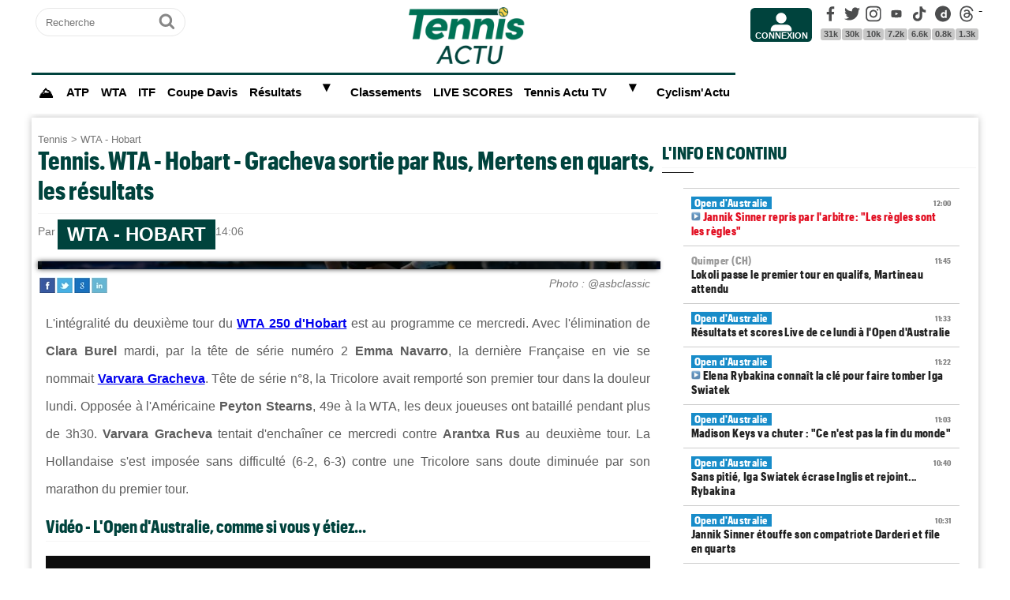

--- FILE ---
content_type: text/html; charset=UTF-8
request_url: https://www.tennisactu.net/news-wta-hobart-gracheva-sortie-par-rus-mertens-en-quarts-les-resultats-107136.html
body_size: 17254
content:
<!DOCTYPE html>
<html lang="fr">
<head>
<base href="https://www.tennisactu.net/" >
<title>Tennis. WTA - Hobart - Gracheva sortie par Rus, Mertens en quarts, les résultats - TennisActu</title>
<meta name="twitter:card" content="summary_large_image"><meta name="twitter:site" content="@tennisactu.net"><meta name="twitter:creator" content="@TennisActu1"><meta name="twitter:description" content="Toute l'actu du Tennis"><link rel="preload" href="https://www.tennisactu.net/photo/news/images/GRACHEVA%20Varvara/%40asbclassic%20gracheva.jpeg" as="image"><meta name="description" content="L'int&eacute;gralit&eacute; du deuxi&egrave;me tour du WTA 250 d'Hobart est au programme ce mercredi. Avec l'&eacute;limination de Clara Burel mardi, par&nbsp;l"><meta property="og:image" content="https://www.tennisactu.net/photo/news/images/GRACHEVA%20Varvara/%40asbclassic%20gracheva.jpeg" /><meta name="twitter:image:src" content="https://www.tennisactu.net/photo/news/images/GRACHEVA%20Varvara/%40asbclassic%20gracheva.jpeg"/><meta property="og:title" content="WTA - Hobart - Gracheva sortie par Rus, Mertens en quarts, les résultats" /><meta name="twitter:title" content="WTA - Hobart - Gracheva sortie par Rus, Mertens en quarts, les résultats"><link rel="shortcut icon" href="images/favicon24.png" type="image/png" >
<link rel="apple-touch-icon" sizes="180x180" href="images/favicon24.png">
<meta http-equiv="Content-Type" content="text/html; charset=UTF-8" />
<meta name="viewport" content="width=device-width, initial-scale=1, maximum-scale=2"/>
<link rel="alternate" type="application/rss+xml" title="Flux RSS  Tennis Actu" href="https://www.tennisactu.net/rss_social.xml">
<meta name="google-site-verification" content="5aYos1VME2Kgxjf3WAeEWlmNqNZ0Yze1DmhWMW81Lyg" />
<link rel="stylesheet" href="tacki24.php"  media="screen"> 
<link rel="preload" href="images/logoTA2024light.png" as="image">
<link rel="canonical" href="https://www.tennisactu.net/news-wta-hobart-gracheva-sortie-par-rus-mertens-en-quarts-les-resultats-107136.html"><link rel="amphtml" href="https://www.tennisactu.net/info-wta-hobart-gracheva-sortie-par-rus-mertens-en-quarts-les-resultats-107136.html"><meta name="keywords" content="Tennis, Match, WTA - Hobart, Actualité, ATP, WTA"/> <script async src="//pagead2.googlesyndication.com/pagead/js/adsbygoogle.js?client=ca-pub-6323590091557071" data-overlays="top" crossorigin="anonymous"></script> 	
<script  type="text/javascript">
// fonctions perso
var testram=navigator.deviceMemory; if (testram === undefined) { var testram=6; } const RAM = testram;
if (parent.frames.length > 0) {window.top.location.href = location.href; } // si dans une frame on redirige
if (top!=self) {top.location=self.location;} // si adresse barre n'est pas celle du site on redirige
function loadJS(url,div) { let script = document.createElement('script'); script.src = url; script.defer = true;  document.getElementById(div).appendChild(script);}
function extractUrlParams(url){
   var t = url.substring(1).split('&');  var f = [];  for (var i=0; i<t.length; i++){   var x = t[ i ].split('=');  f[x[0]]=x[1]; }  return f;
}
function envoieRequete(url,id){
	var xhr_object = null; var position = id; 
	   if(window.XMLHttpRequest)  xhr_object = new XMLHttpRequest();
	  else
	    if (window.ActiveXObject)  xhr_object = new ActiveXObject("Microsoft.XMLHTTP"); 
	// On ouvre la requete vers la page désirée
	xhr_object.open("GET", url, true); xhr_object.onreadystatechange = function(){
	if ( xhr_object.readyState == 4 )
	 {if (document.getElementById(position))  {var e = document.getElementById(position); e.innerHTML = xhr_object.responseText;} }
	}
	// dans le cas du get
	xhr_object.send(null);
}
</script>
<!-- Google tag G4 (gtag.js) -->
<script defer src="https://www.googletagmanager.com/gtag/js?id=G-1V5R9ZMEMS"></script>
<script> window.dataLayer = window.dataLayer || []; function gtag(){dataLayer.push(arguments);} gtag('js', new Date()); gtag('config', 'G-1V5R9ZMEMS'); </script>
</head>
<style>
@media (max-width:480px ) {  #header-pub {background-color: rgba(255, 255, 255, 0.5)!important;} #messageTOP1769425771 {position: sticky; position: -webkit-sticky; top: 0px; z-index:999; backdrop-filter:blur(1px); } }
</style>
<body>
<!-- sticky refinery -->
<!-- ///////////////////
/////// PUBS ///////////
//////////////////////-->
<!-- blockge unibet -->
<!-- habillage SWAR -->
<div id="habillage-swar"style="float:left;width:100%;height:100%;padding-top:0px;" >
<div id="cont_top" style="float:left;width:100%;height:0px;position:absolute;top:0px;"></div>
<!--- ///////////////////
///////// SVG //////////
//////////////////////-->
<div style="display:none;" aria-hidden="true"><svg xmlns="http://www.w3.org/2000/svg" xmlns:xlink="http://www.w3.org/1999/xlink">
<symbol id="symbol-magnifier" viewBox="0 0 30 32">
    <path d="M20.571 14.857q0-3.304-2.348-5.652t-5.652-2.348-5.652 2.348-2.348 5.652 2.348 5.652 5.652 2.348 5.652-2.348 2.348-5.652zM29.714 29.714q0 0.929-0.679 1.607t-1.607 0.679q-0.964 0-1.607-0.679l-6.125-6.107q-3.196 2.214-7.125 2.214-2.554 0-4.884-0.991t-4.018-2.679-2.679-4.018-0.991-4.884 0.991-4.884 2.679-4.018 4.018-2.679 4.884-0.991 4.884 0.991 4.018 2.679 2.679 4.018 0.991 4.884q0 3.929-2.214 7.125l6.125 6.125q0.661 0.661 0.661 1.607z"/>
</symbol><symbol id="symbol-user" viewBox="0 0 34 32">
    <path d="M30.85 24.753c1.592 1.591 2.388 3.497 2.388 5.713v2.025h-32.404v-2.025c0-2.217 0.795-4.122 2.387-5.713s3.496-2.388 5.714-2.388h16.202c2.217 0 4.122 0.795 5.713 2.388zM17.036 4.138c2.217 0 4.123 0.796 5.714 2.388 1.592 1.591 2.388 3.497 2.388 5.713 0 2.219-0.796 4.123-2.388 5.714-1.591 1.592-3.497 2.387-5.714 2.387s-4.123-0.795-5.714-2.387c-1.592-1.591-2.387-3.496-2.387-5.714 0-2.217 0.795-4.122 2.387-5.713s3.495-2.388 5.714-2.388z"/>
</symbol><symbol id="symbol-social-dailymotion" viewBox="0 0 32 32">
  <path d="M17.8 15.5c-1.6 0-2.9 1.3-2.9 2.9 0 1.6 1.2 2.9 3 2.9 1.5 0 2.7-1.2 2.7-2.8 0-1.7-1.2-3-2.8-3z"/><path d="M16 0C7.2 0 0 7.2 0 16s7.2 16 16 16 16-7.2 16-16S24.8 0 16 0zm7.8 24.3h-3.3V23c-1 1-2 1.4-3.4 1.4s-2.6-.5-3.6-1.4c-1.3-1.2-2-2.8-2-4.6 0-1.7.6-3.2 1.8-4.3 1.1-1.1 2.4-1.6 3.8-1.6s2.5.5 3.2 1.5V8.9l3.4-.7v16.1z"/>
</symbol><symbol id="svg-icon-youtube" viewBox="0 0 512 512">
  <path d="M422.6 193.6c-5.3-45.3-23.3-51.6-59-54 -50.8-3.5-164.3-3.5-215.1 0 -35.7 2.4-53.7 8.7-59 54 -4 33.6-4 91.1 0 124.8 5.3 45.3 23.3 51.6 59 54 50.9 3.5 164.3 3.5 215.1 0 35.7-2.4 53.7-8.7 59-54C426.6 284.8 426.6 227.3 422.6 193.6zM222.2 303.4v-94.6l90.7 47.3L222.2 303.4z"/>
</symbol><symbol id="symbol-social-tiktok" viewBox="0 0 512 512">
 <path d="M412.19,118.66a109.27,109.27,0,0,1-9.45-5.5,132.87,132.87,0,0,1-24.27-20.62c-18.1-20.71-24.86-41.72-27.35-56.43h.1C349.14,23.9,350,16,350.13,16H267.69V334.78c0,4.28,0,8.51-.18,12.69,0,.52-.05,1-.08,1.56,0,.23,0,.47-.05.71,0,.06,0,.12,0,.18a70,70,0,0,1-35.22,55.56,68.8,68.8,0,0,1-34.11,9c-38.41,0-69.54-31.32-69.54-70s31.13-70,69.54-70a68.9,68.9,0,0,1,21.41,3.39l.1-83.94a153.14,153.14,0,0,0-118,34.52,161.79,161.79,0,0,0-35.3,43.53c-3.48,6-16.61,30.11-18.2,69.24-1,22.21,5.67,45.22,8.85,54.73v.2c2,5.6,9.75,24.71,22.38,40.82A167.53,167.53,0,0,0,115,470.66v-.2l.2.2C155.11,497.78,199.36,496,199.36,496c7.66-.31,33.32,0,62.46-13.81,32.32-15.31,50.72-38.12,50.72-38.12a158.46,158.46,0,0,0,27.64-45.93c7.46-19.61,9.95-43.13,9.95-52.53V176.49c1,.6,14.32,9.41,14.32,9.41s19.19,12.3,49.13,20.31c21.48,5.7,50.42,6.9,50.42,6.9V131.27C453.86,132.37,433.27,129.17,412.19,118.66Z"/>
</symbol><symbol id="symbol-social-facebook" viewBox="0 0 32 32">
    <path d="M22.853 1.357v4.714h-2.804q-1.536 0-2.071 0.643t-0.536 1.929v3.375h5.232l-0.696 5.286h-4.536v13.554h-5.464v-13.554h-4.554v-5.286h4.554v-3.893q0-3.321 1.857-5.152t4.946-1.83q2.625 0 4.071 0.214z"/>
</symbol><symbol id="symbol-social-twitter" viewBox="0 0 32 32">
    <path d="M32 6.076c-1.177 0.522-2.443 0.875-3.771 1.034 1.355-0.813 2.396-2.099 2.887-3.632-1.269 0.752-2.674 1.299-4.169 1.593-1.198-1.276-2.904-2.073-4.792-2.073-3.626 0-6.565 2.939-6.565 6.565 0 0.515 0.058 1.016 0.17 1.496-5.456-0.274-10.294-2.888-13.532-6.86-0.565 0.97-0.889 2.097-0.889 3.301 0 2.278 1.159 4.287 2.921 5.465-1.076-0.034-2.088-0.329-2.974-0.821-0.001 0.027-0.001 0.055-0.001 0.083 0 3.181 2.263 5.834 5.266 6.437-0.551 0.15-1.131 0.23-1.73 0.23-0.423 0-0.834-0.041-1.235-0.118 0.835 2.608 3.26 4.506 6.133 4.559-2.247 1.761-5.078 2.81-8.154 2.81-0.53 0-1.052-0.031-1.566-0.092 2.905 1.863 6.356 2.95 10.064 2.95 12.076 0 18.679-10.004 18.679-18.68 0-0.285-0.006-0.568-0.019-0.849 1.283-0.926 2.396-2.082 3.276-3.398z"/>
</symbol><symbol id="symbol-social-youtube" viewBox="0 0 32 32">
  <path d="M31.3 8.3c-.4-1.4-1.4-2.4-2.8-2.8-2.4-.7-12.5-.7-12.5-.7s-10 0-12.5.7C2.1 5.9 1.1 6.9.7 8.3.2 10.8 0 13.4 0 16c0 2.6.2 5.2.7 7.7.4 1.4 1.4 2.4 2.8 2.8 2.5.7 12.5.7 12.5.7s10 0 12.5-.7c1.4-.4 2.4-1.4 2.8-2.8.5-2.5.7-5.1.7-7.7 0-2.6-.2-5.2-.7-7.7zM12.8 20.8v-9.6l8.4 4.8-8.4 4.8z"/>
</symbol><symbol id="symbol-social-instagram" viewBox="0 0 32 32">
    <path d="M15.812 7.969C11.42 7.969 7.78 11.545 7.78 16a8.007 8.007 0 0 0 8.032 8.031c4.455 0 8.031-3.639 8.031-8.031 0-4.392-3.64-8.031-8.031-8.031zm0 13.176c-2.824 0-5.145-2.321-5.145-5.145 0-2.824 2.321-5.145 5.145-5.145 2.823 0 5.145 2.321 5.145 5.145 0 2.824-2.322 5.145-5.145 5.145z"/>
    <circle cx="24.157" cy="7.78" r="1.82"/>
    <path d="M28.863 3.075C27.23 1.38 24.91.502 22.275.502H9.349C3.89.502.251 4.142.251 9.6v12.863c0 2.698.878 5.02 2.635 6.713 1.694 1.632 3.953 2.448 6.526 2.448h12.8c2.698 0 4.957-.879 6.588-2.448 1.694-1.63 2.573-3.952 2.573-6.65V9.6c0-2.635-.879-4.894-2.51-6.525zm-.251 19.45c0 1.946-.69 3.514-1.82 4.58-1.13 1.068-2.698 1.632-4.58 1.632h-12.8c-1.883 0-3.451-.564-4.58-1.631-1.13-1.13-1.695-2.698-1.695-4.643V9.6c0-1.882.565-3.451 1.694-4.58 1.067-1.067 2.698-1.632 4.58-1.632h12.926c1.883 0 3.451.565 4.58 1.694 1.067 1.13 1.695 2.698 1.695 4.518v12.925z"/>
</symbol>
<symbol id="symbol-social-threads" viewBox="0 0 192 192">
<path d="M141.537 88.9883C140.71 88.5919 139.87 88.2104 139.019 87.8451C137.537 60.5382 122.616 44.905 97.5619 44.745C97.4484 44.7443 97.3355 44.7443 97.222 44.7443C82.2364 44.7443 69.7731 51.1409 62.102 62.7807L75.881 72.2328C81.6116 63.5383 90.6052 61.6848 97.2286 61.6848C97.3051 61.6848 97.3819 61.6848 97.4576 61.6855C105.707 61.7381 111.932 64.1366 115.961 68.814C118.893 72.2193 120.854 76.925 121.825 82.8638C114.511 81.6207 106.601 81.2385 98.145 81.7233C74.3247 83.0954 59.0111 96.9879 60.0396 116.292C60.5615 126.084 65.4397 134.508 73.775 140.011C80.8224 144.663 89.899 146.938 99.3323 146.423C111.79 145.74 121.563 140.987 128.381 132.296C133.559 125.696 136.834 117.143 138.28 106.366C144.217 109.949 148.617 114.664 151.047 120.332C155.179 129.967 155.42 145.8 142.501 158.708C131.182 170.016 117.576 174.908 97.0135 175.059C74.2042 174.89 56.9538 167.575 45.7381 153.317C35.2355 139.966 29.8077 120.682 29.6052 96C29.8077 71.3178 35.2355 52.0336 45.7381 38.6827C56.9538 24.4249 74.2039 17.11 97.0132 16.9405C119.988 17.1113 137.539 24.4614 149.184 38.788C154.894 45.8136 159.199 54.6488 162.037 64.9503L178.184 60.6422C174.744 47.9622 169.331 37.0357 161.965 27.974C147.036 9.60668 125.202 0.195148 97.0695 0H96.9569C68.8816 0.19447 47.2921 9.6418 32.7883 28.0793C19.8819 44.4864 13.2244 67.3157 13.0007 95.9325L13 96L13.0007 96.0675C13.2244 124.684 19.8819 147.514 32.7883 163.921C47.2921 182.358 68.8816 191.806 96.9569 192H97.0695C122.03 191.827 139.624 185.292 154.118 170.811C173.081 151.866 172.51 128.119 166.26 113.541C161.776 103.087 153.227 94.5962 141.537 88.9883ZM98.4405 129.507C88.0005 130.095 77.1544 125.409 76.6196 115.372C76.2232 107.93 81.9158 99.626 99.0812 98.6368C101.047 98.5234 102.976 98.468 104.871 98.468C111.106 98.468 116.939 99.0737 122.242 100.233C120.264 124.935 108.662 128.946 98.4405 129.507Z"></path>
</symbol></svg></div>
<!-- ///////////////////
/////// SITE ///////////
//////////////////////-->
<div id="cont_left" class="xs-0 sm-0 md-0" style="float:left;">  </div>
<div class="container">
<div class="container-inside">
	<div id="bs-example-navbar-collapse-1" style="float:left;"></div>

	<header class="col-xs-12 col-sm-12 col-md-12 col-lg-12 main_header" style="height:100px;overflow:hidden;">
	
	<div class="col-xs-0 col-sm-0 col-md-2 col-lg-2" style="padding:0px 5px;float:left;margin-top:5px;text-align:center;">
		<form id="search-form" class="formSingleInput header-search" action="recherche-article.html" method="POST">
			<label for="search-form-search" class="mask">Recherche</label>
			<input id="search-form-search" type="text" class="formSingleInput-input" placeholder="Recherche" name="keywords"/>
			<button class="formSingleInput-btn btnSkin-transparent" type="submit">
				<svg aria-hidden="true"  height="36" width="36">
					<use xmlns:xlink="http://www.w3.org/1999/xlink" xlink:href="#symbol-magnifier"></use>
				</svg>
				<span class="mask">Ok</span>
			</button>
		</form>
		<div style="float:left;width:100%;text-align:center;">
			<!--<a href="https://www.ubitennis.net" target="_blank"><img src="img/flags/32/GBR.png" style="margin-left:0px;" width="20px" height="20px" alt="Tennis Actu UK"></a>
			<a href="//www.ubitennis.es" target="_blank"><img src="img/flags/32/ESP.png" style="margin-left:1px;" width="20px" height="20px" alt="Tennis Actu ES"></a>
			<a href="https://www.ubitennis.com" target="_blank"><img src="img/flags/32/ITA.png" style="margin-left:1px;" width="20px" height="20px" alt="Tennis Actu IT"></a>
			<a href="https://www.tennisnet.com/de" target="_blank"><img src="img/flags/32/ALL.png" style="margin-left:1px;" width="20px" height="20px" alt="Tennis Actu DE"></a>-->
		</div>
	</div>
	
	<div class="col-xs-10 col-sm-10 col-md-4 col-lg-7" style="float:left;text-align:center;"><a href="."><img src="images/logoTA2024light.png" alt="logo Tennis Actu" class="logo-top" style="display:inline;"></a></div>
	
	<div class="col-xs-0 col-sm-0 col-md-1 col-lg-1" style="text-align:center;">
		<ul class="header-icons"><li id="mbrs-connectButtonIcon" class="mbrs"><div style="margin-top:5px;"><a class="mbrs-icon mbrs-btnSkin-community" href="connexion.html"><svg class="mbrs-icon-picto" width="16" height="16"><use xlink:href="#symbol-user"></use></svg><span class="mbrs-icon-label">Connexion</span></a></div></li></ul>
	</div>
	
	<div class="col-xs-0 col-sm-0 col-md-3 col-lg-2">

		<ul class="socialcount">
                <li>
                    <a title="Facebook" class="socialcount-facebook" target="_blank" href="https://www.facebook.com/ServirGagnant/" rel="nofollow noopener">
                        <svg aria-hidden="true"  height="25" width="20"><use xmlns:xlink="http://www.w3.org/1999/xlink" xlink:href="#symbol-social-facebook"></use></svg>
                        <span class="mask">Facebook</span><br>
                        <abbr class="socialcount-value" title="31k" aria-label="31k">31k</abbr>
                    </a>
                </li>
                <li>
                    <a title="Twitter" class="socialcount-twitter" target="_blank" href="https://twitter.com/TennisActu" rel="nofollow noopener">
                        <svg aria-hidden="true"  height="25" width="20"><use xmlns:xlink="http://www.w3.org/1999/xlink" xlink:href="#symbol-social-twitter"></use></svg>
                        <span class="mask">Twitter</span><br>
                        <abbr class="socialcount-value" title="30k" aria-label="30k">30k</abbr>
                    </a>
                </li>
				<li>
                    <a class="socialcount-instagram" target="_blank" href="https://www.instagram.com/tennisactu/" rel="nofollow noopener">
                        <svg aria-hidden="true"  height="25" width="20"><use xmlns:xlink="http://www.w3.org/1999/xlink" xlink:href="#symbol-social-instagram"></use></svg>
                        <span class="mask">Instagram</span><br>
                        <abbr class="socialcount-value" title="10k" aria-label="10k">10k</abbr>
                    </a>
                </li>
				<li>
                    <a title="Youtube" class="socialcount-instagram" target="_blank" href="https://www.youtube.com/@TennisActuTV">
                        <svg aria-hidden="true"  height="25" width="20"><use xmlns:xlink="http://www.w3.org/1999/xlink" xlink:href="#svg-icon-youtube"></use></svg>
                        <span class="mask">Youtube</span><br>
                        <abbr class="socialcount-value" title="7.2k" aria-label="7.2k">7.2k</abbr>
                    </a>
                </li>
				<li>
                    <a class="socialcount-instagram" target="_blank" href="https://www.tiktok.com/@tennisactu_">
                        <svg aria-hidden="true"  height="25" width="20"><use xmlns:xlink="http://www.w3.org/1999/xlink" xlink:href="#symbol-social-tiktok"></use></svg>
                        <span class="mask">Tik Tok</span><br>
                        <abbr class="socialcount-value" title="6.6k" aria-label="6.6k">6.6k</abbr>
                    </a>
                </li>
				<li>
                    <a title="DailyMotion" class="socialcount-dailymotion" target="_blank" href="https://www.dailymotion.com/tennisactu" rel="nofollow noopener">
                        <svg aria-hidden="true"  height="25" width="20"><use xmlns:xlink="http://www.w3.org/1999/xlink" xlink:href="#symbol-social-dailymotion"></use></svg>
                        <span class="mask">Dailymotion</span><br>
                        <abbr class="socialcount-value" title="0.8k" aria-label="0.8k">0.8k</abbr>
                    </a>
                </li>
				<li>
                    <a title="Threads" class="socialcount-instagram" target="_blank" href="https://www.threads.com/@tennisactu/">
                        <svg aria-hidden="true"  height="25" width="20"><use xmlns:xlink="http://www.w3.org/1999/xlink" xlink:href="#symbol-social-threads"></use></svg>
                        <span class="mask">Threads</span><br><abbr class="socialcount-value" title="1.3k" aria-label="1.3k">1.3k</abbr>
                    </a>
                </li>
               <!--  <li>
                  <a class="socialcount-flipboard" target="_blank" href="https://flipboard.com/@20Minutes" rel="nofollow noopener">
                        <svg aria-hidden="true"  height="30" width="30"><use xmlns:xlink="http://www.w3.org/1999/xlink" xlink:href="#symbol-social-flipboard"></use></svg>
                        <span class="mask">Flipboard</span>
                        <abbr class="socialcount-value" title="108000" aria-label="108000">108K</abbr>
                    </a>
                </li>
				-->
				
            </ul>
		
	</div>
	<div class="col-xs-2 col-sm-2" style="min-width:30px;float:right;"><label for="main-nav-check" class="toggle toggle-menu" onclick="" title="Menu">&#x2261;</label></div>
			

	</header>
<input type="checkbox" id="main-nav-check"/>
<nav id="menu"> 	
	<label for="main-nav-check" class="toggle" onclick="" title="Close">&times;</label>
	<ul>
	    <li class="cat-black"><a href="." style="font-size:1.1em;" title="Accueil"><b>⛰</b></a></li>
		<li class="cat-green col-md-0 col-lg-0"><a href="connexion.html">Connexion</a></li>
		<li class="cat-green col-md-0 col-lg-0"><a href="inscription.html">Inscription</a></li>
	    <li class="cat-red"><a href="recherche-ATP.html">ATP</a></li>
		<li class="cat-blue"><a href="recherche-WTA.html">WTA</a></li>
		<li class="cat-green"><a href="recherche-ITF.html">ITF</a></li>
		<li class="cat-green"><a href="recherche-coupe-davis.html">Coupe Davis</a></li>
		<li class="cat-purple"><a href="resultat-tennis.html">Résultats</a>  <label for="fast-cal" class="toggle-sub" onclick="">&#9658;</label>
		<input type="checkbox" id="fast-cal" class="sub-nav-check"/>
          <ul id="fast-cal-sub" class="sub-nav">
		    <li class="sub-heading">Résultats <label for="fast-cal" class="toggle" onclick="" title="Back">&#9658;</label></li>
			<!--<li><a style="border-top:2px black solid;" href="resultat-tennis.html" target="_blank">Calendrier Tennis Actu</a></li>-->
		    <li><a href="https://www.atptour.com/en/tournaments" target="_blank">Calendrier / Tableaux ATP</a></li>
			<li><a href="https://www.wtatennis.com/tournaments" target="_blank">Calendrier / Tableaux WTA</a></li>
		    <li><a href="https://www.itftennis.com/en/" target="_blank">Calendrier / Tableaux ITF</a></li> 
		 </ul>
		</li>
		<li class="cat-red"><a href="classement-tennis.html">Classements</a></li>
		<li class="cat-red"><a href="tennis-direct.html">LIVE SCORES</a></li>
		<li class="cat-green col-md-0 col-lg-0"><a href="recherche-article.html">Recherche</a></li>  
		
	    <li class="cat-blue"><a href="#">Tennis Actu TV</a> <label for="fast-apps" class="toggle-sub" onclick="">&#9658;</label>
		<input type="checkbox" id="fast-apps" class="sub-nav-check"/>
          <ul id="fast-apps-sub" class="sub-nav">
		    <li class="sub-heading">Tennis Actu TV <label for="fast-apps" class="toggle" onclick="" title="Back">&#9658;</label></li>
		    <li><a href="https://www.dailymotion.com/tennisactu">DailyMotion</a></li>
			<li><a href="https://www.youtube.com/@TennisActuTV">YouTube</a></li>
			<li><a href="https://www.dailymotion.com/playlist/x5m81b">Chaine Matériel</a></li>
		 </ul>
	    </li>
	<!--<li class="cat-blue"><a href="jo-paris-2024/" style="color:#d6bc86;">JO Paris 2024</a></li>-->
	
	<li class="cat-green"><a href="https://www.cyclismactu.net">Cyclism'Actu</a></li>
	
	</ul>
</nav>
	<div id="messageTOP1769425771" style="width:100%;clear:both;float:left;color:black; padding:0px;margin:0px 0px;-webkit-border-radius: 9px 9px 9px 9px;border-radius: 9px 9px 9px 9px;">
	<div id="header-pub" class="col-xs-12 col-sm-12 col-md-12 col-lg-12" style="text-align:center;clear:both;float:left;">
		
<!-- LEADERBOARD -->
		
		</div>
		</div>
		<div class="page col-xs-12 col-sm-12 col-md-12 col-lg-12 ">
			<div id="main-left" class="main-left col-xs-12 col-sm-12 col-md-7 col-lg-8 ">
			<div id="page" style="width:100%;clear:both;min-height:400px;">
			<article itemscope itemtype="https://schema.org/Article" class="col-xs-12 col-sm-12 col-md-12 col-lg-12" style="border:5px solid transparent;"><header class="col-xs-12 col-sm-12 col-md-12 col-lg-12"><div style="float:left;clear:both;color:grey;font-size:0.8em;"><a href=".">Tennis</a> > <a href="categorie-wta-hobart.html">WTA - Hobart</a></div><h1 style="font-size:2em;line-height:1.2em;margin: 0;">Tennis. WTA - Hobart - Gracheva sortie par Rus, Mertens en quarts, les résultats</h1><meta itemprop="name" content="WTA - Hobart - Gracheva sortie par Rus, Mertens en quarts, les résultats"><meta itemprop="identifier" content="news-107136"><meta itemprop="datePublished" content="1704891960"> <p class="smaller" style="clear:both;">Par <span style="color:black;font-weight:bold;">Paul MOUGIN</span> le 10/01/2024 à 14:06 </p><div style="clear:both;float:left;width:100%;margin:15px auto;padding:0px;box-shadow: 0px 0px 6px rgb(0 0 0 / 75%);"><div class="bannercontainer-lire" style="float:left;position:relative;background: url('https://www.tennisactu.net/photo/news/images/GRACHEVA%20Varvara/%40asbclassic%20gracheva.jpeg') center center; background-size:cover;">
				<div style="position:absolute;" class="une_c1">
					<div class="caption_cate"><b>WTA - Hobart</b></div>
				</div>
			</div></div><div style="float:right;font-style:italic;font-size: 0.9em;margin:-5px 10px 5px 10px;">Photo : @asbclassic</div>		<div style="float:left;margin:-5px 0px 5px 0px;">
			<a target="_blank" title="Partager" href="https://www.linkedin.com/shareArticle?mini=true&url=https://www.tennisactu.net/news-gracheva-sortie-par-rus-mertens-en-quarts-les-resultats-107136.html&title=TennisActu&summary=&source="><div style="float:right;margin-left:2px;height:20px;width:20px;background:url(images/icons.jpg) -29px -29px;background-repeat:no-repeat;"></div></a>
			<a target="_blank" title="Partager" href="https://plus.google.com/share?url=https://www.tennisactu.net/news-gracheva-sortie-par-rus-mertens-en-quarts-les-resultats-107136.html"><div style="float:right;margin-left:2px;height:20px;width:20px;background:url(images/icons.jpg) -54px -79px;background-repeat:no-repeat;"></div></a>
			<a target="_blank" title="Partager" href="https://twitter.com/intent/tweet?url=https://www.tennisactu.net/news-gracheva-sortie-par-rus-mertens-en-quarts-les-resultats-107136.html&text=Gracheva sortie par Rus, Mertens en quarts, les résultats"><div style="float:right;margin-left:2px;height:20px;width:20px;background:url(images/icons.jpg) -54px -4px;background-repeat:no-repeat;"></div></a>
			<a target="_blank" title="Partager" href="https://www.facebook.com/sharer/sharer.php?app_id=2866523400057404&sdk=joey&u=https://www.tennisactu.net/news-gracheva-sortie-par-rus-mertens-en-quarts-les-resultats-107136.html&display=popup&ref=plugin"><div style="float:right;margin-left:2px;height:20px;width:20px;background:url(images/icons.jpg) -29px -4px;background-repeat:no-repeat;"></div></a>
		</div>
		</header>
		<div class="contenu" id="contenuArticle" itemprop="description" style="padding:0px 10px;"><p>L'int&eacute;gralit&eacute; du deuxi&egrave;me tour du <strong><a href="../news-wta-hobart-burel-arretee-par-navarro-kenin-avance-les-resultats-107114.html" target="_blank">WTA 250 d'Hobart</a> </strong>est au programme ce mercredi. Avec l'&eacute;limination de <strong>Clara Burel</strong> mardi, par&nbsp;<span>la&nbsp;t&ecirc;te de s&eacute;rie num&eacute;ro 2&nbsp;</span><strong>Emma Navarro</strong>, la derni&egrave;re Fran&ccedil;aise en vie se nommait&nbsp;<strong><a href="../news-wta-hobart-gracheva-s-offre-un-marathon-de-3h36-les-resultats-107093.html" target="_blank">Varvara Gracheva</a></strong>.&nbsp;T&ecirc;te de s&eacute;rie n&deg;8, la Tricolore avait remport&eacute; son premier tour dans la douleur lundi. Oppos&eacute;e &agrave;&nbsp;l'Am&eacute;ricaine&nbsp;<strong>Peyton Stearns</strong>, 49e &agrave; la WTA, les deux joueuses ont bataill&eacute; pendant plus de 3h30. <strong>Varvara&nbsp;Gracheva </strong>tentait d'encha&icirc;ner ce mercredi contre&nbsp;<strong>Arantxa Rus</strong>&nbsp;au deuxi&egrave;me tour. La Hollandaise s'est impos&eacute;e sans difficult&eacute; (6-2, 6-3) contre une Tricolore sans doute diminu&eacute;e par son marathon du premier tour.&nbsp;<h2>Vidéo - L'Open d'Australie, comme si vous y étiez...</h2><script type="application/ld+json">{
				"@context": "https://schema.org",
				"@type": "VideoObject",
				"author": {
					"@type": "Organization",
					"name": "Tennis Actu",
					"url": "https://www.tennisactu.net/"
				  },
				"name": "Open d'Australie 2024 - À Melbourne, comme si vous y étiez, l'Australian Open à suivre sur TennisActu.net",
				"description": "À Melbourne, comme si vous y étiez, le premier Grand Chelem de la saison, l'Australian Open 2024, c'est à suivre sur Tennis Actu / TennisActu.net <br /><br />https://www.tennisactu.net <br /><br />#tennis #australianopen #australia #melbourne #tennisactu #video #trailer #teaser #grandslam #grandchelem",
				"duration": "PT3M10S",
				"uploadDate": "2024-01-08T14:35:26+01:00",
				"thumbnailUrl": "https://s2.dmcdn.net/v/Va1y01bc_eUKTKtDa",
				"embedUrl": "https://www.dailymotion.com/embed/video/x8r9urk"
				}
				</script><div style="width:100%;aspect-ratio: 16 / 9;"><script defer src="https://geo.dailymotion.com/player/x7iwm.js" data-video="x8r9urk" referrerpolicy="no-referrer-when-downgrade"></script></div></p><div style="float:left;width:100%;text-align:center;margin-bottom:10px;width:100%:height:280px;"><ins class="adsbygoogle" style="display:block; text-align:center;" data-ad-layout="in-article" data-ad-format="fluid" data-ad-client="ca-pub-6323590091557071"  data-ad-slot="8596216799"></ins><script> (adsbygoogle = window.adsbygoogle || []).push({});</script></div><details open id="suiteArticleDetails" style="clear:both;width:100%;"><summary style="margin:10px auto;background-color:#1aa9e7;color:white;padding:10px 8px;text-align:center;width:250px;cursor:pointer;-webkit-border-radius: 20px 20px;border-radius: 20px 20px;"> Lire la suite de l'article</summary>
<p>&nbsp;</p>
<h2 style="text-align: center;"><a href="https://www.wtatennis.com/tournament/1050/hobart/2024/draws" target="_blank">Retrouvez ici le tableau du WTA 250 d'Hobart&nbsp;</a></h2>
<p>&nbsp;</p>
<h2>Mertens en quarts, Saville &eacute;teint Kenin</h2>
<p><strong>Arantxa Rus</strong> d&eacute;fiera en quarts la t&ecirc;te de s&eacute;rie n&deg;1 du tournoi, <strong>Elise Mertens</strong>. Tombeuse sans trembler de&nbsp;<span>l'ancienne Top 10&nbsp;</span><strong>Danielle Collins</strong>&nbsp;lors de son entr&eacute;e en lice, la Belge a tenu son rang ce mercredi contre la Slovaque <strong>Anna Karolina Schmiedlova</strong>, 67e mondiale, sur le score de 6-2, 6-3. Enfin, vainqueure de l'<strong>Open d'Australie 2020, Sofia Kenin</strong>&nbsp;a but&eacute; sur la tornade australienne <strong>Daria Saville,</strong> 7-6(3), 6-1.</p>
<blockquote class="twitter-tweet" align="center" style="width:100%!important;max-width:560px!important;height:500px;min-width:250px;text-align:center;margin:0 auto;" >
<p dir="ltr" lang="en">This will be EPIC! ðŸ¿ðŸ”¥ <a href="https://twitter.com/hashtag/HobartTennis?src=hash&amp;ref_src=twsrc%5Etfw">#HobartTennis</a> <a href="https://t.co/Ghq1Qflftj">pic.twitter.com/Ghq1Qflftj</a></p>
&mdash; Hobart International (@HobartTennis) <a href="https://twitter.com/HobartTennis/status/1744717159224467608?ref_src=twsrc%5Etfw">January 9, 2024</a></blockquote>
<script src="https://platform.twitter.com/widgets.js"></script>
<p>&nbsp;</p>
<p>&nbsp;</p>
<p><strong>Les r&eacute;sultats de ce mercredi &agrave; Hobart :</strong></p>
<p><strong>Centre Court</strong></p>
<p><em>A partir de 2h</em></p>
<p><strong>[1]&nbsp;Elise Mertens (BEL)</strong> - [Q] Anna Karolina Schmiedlova (SVK) 6-2, 6-3</p>
<p><strong>[3]&nbsp;Zhu Lin (CHN)</strong> - Caroline Dolehide (USA) 5-7, 6-3, 6-4</p>
<p><strong>[WC] Daria Saville (AUS) </strong>- [6/WC]&nbsp;Sofia Kenin (USA) 7-6(3), 6-1</p>
<p><strong>[Q] Yulia Putintseva (KAZ)&nbsp;-&nbsp;</strong>[5]&nbsp;Marie Bouzkova (CZE) 6-4, 1-6, 6-3</p>
<p>&nbsp;</p>
<p><strong>West Court</strong></p>
<p><em>A partir de 1h</em></p>
<p><strong>[LL] Viktoriya Tomova (BUL)</strong> - [9]&nbsp;Tatjana Maria (ALL) 6-0, 6-1</p>
<p><strong>[Q] Yuan Yue (CHN)</strong> - [4]&nbsp;Wang Xinyu (CHN) 7-5, 6-3</p>
<p><strong>[2]&nbsp;</strong><span><strong>Emma Navarro (USA) </strong>- [Q] Magdalena Frech (POL) 6-3, 6-3</span></p>
<p>&nbsp;</p>
<p><strong>Court 8</strong></p>
<p><em>A partir de 1h</em></p>
<p><strong>Arantxa Rus (NED) - [8]</strong><span><strong>&nbsp;Varvara Gracheva (RUS)</strong>&nbsp;6-2, 6-3</span></p>
<p style="text-align: center;"><span><br /></span></p>
<p style="text-align: center;"><iframe src=" " data-src="https://www.youtube.com/embed/b16stSxWiYw?si=-q8PRedg0a3vDE4g" loading="lazy" width="100%" style="aspect-ratio: 16 / 9;" title="vidéo tennis"></iframe></p></details></div></article><div style="float:left;" class="col-xs-12 col-sm-12 col-md-0 col-lg-0"><div style="text-align:center;margin:0 auto;"><div style="width:100%;text-align:center;clear:both;"></div></div></div><script>
function closeDetails() { document.getElementById('suiteArticleDetails').removeAttribute("open"); clearTimeout(myLire); }
let myLire=setTimeout(closeDetails, 1000);
 // chargement des iframes
function load_iframes() { var vidDefer = document.getElementsByTagName('iframe'); for (var i=0; i<vidDefer.length; i++) { if(vidDefer[i].getAttribute('data-src')) { vidDefer[i].setAttribute('src',vidDefer[i].getAttribute('data-src'));} } }
 window.addEventListener('DOMContentLoaded', function() {load_iframes(); });
</script>
<br/>			</div>
			
						<!-- multiplex mobile,pc swar 1° -->
						<div id="multiplex-div" style="float:left;width:100%;display:block;clear:both;overflow-x: hidden;overflow-y:auto;scrollbar-width:thin;max-height:500px;">
				<ins class="adsbygoogle" style="display:block;width:100%;text-align:center;" data-ad-format="autorelaxed" data-ad-client="ca-pub-6323590091557071" data-ad-slot="8499285626"></ins>
				<script>(adsbygoogle = window.adsbygoogle || []).push({});</script>
			</div>
										
			<br></div>
						<div id="side" class="main-right col-xs-12 col-sm-12 col-md-5 col-lg-4 stickySidePCcourt">
				<h2>L'info en continu</h2>
				<span class="borderline"></span>
				<div id="breves" style="border-left:1px solid transparent;margin-left:2px;" class="col-xs-12 col-sm-12 col-md-12 col-lg-12">
				<div id="breves_fil" class="scroller"><a href="news-open-d-australie-jannik-sinner-repris-par-l-arbitre-les-regles-sont-les-regles-121576.html" title="Jannik Sinner repris par l'arbitre: 'Les règles sont les règles'" style="color:#E20F22;" class="breve"> <span class="breve_date"><small>12:00</small></span> <span class="breve_cate opendaustralie">Open d'Australie</span>  <img src="images/video.png" title="En vidéo !" alt="logo vidéo" height="12px" style="margin-right:3px;">Jannik Sinner repris par l'arbitre: "Les règles sont les règles"</a><a href="news-quimper-ch-lokoli-passe-le-premier-tour-en-qualifs-martineau-attendu-121559.html" title="Lokoli passe le premier tour en qualifs, Martineau attendu" style="color:#222;" class="breve"> <span class="breve_date"><small>11:45</small></span> <span class="breve_cate quimper(ch)">Quimper (CH)</span> Lokoli passe le premier tour en qualifs, Martineau attendu</a><a href="news-open-d-australie-resultats-et-scores-live-de-ce-lundi-a-l-open-d-australie-121567.html" title="Résultats et scores Live de ce lundi à l'Open d'Australie" style="color:#222;" class="breve"> <span class="breve_date"><small>11:33</small></span> <span class="breve_cate opendaustralie">Open d'Australie</span> Résultats et scores Live de ce lundi à l'Open d'Australie</a><a href="news-open-d-australie-elena-rybakina-connait-la-cle-pour-faire-tomber-iga-swiatek-121575.html" title="Elena Rybakina connaît la clé pour faire tomber Iga Swiatek" style="color:#222;" class="breve"> <span class="breve_date"><small>11:22</small></span> <span class="breve_cate opendaustralie">Open d'Australie</span>  <img src="images/video.png" title="En vidéo !" alt="logo vidéo" height="12px" style="margin-right:3px;">Elena Rybakina connaît la clé pour faire tomber Iga Swiatek</a><a href="news-open-d-australie-madison-keys-va-chuter-ce-n-est-pas-la-fin-du-monde-121564.html" title="Madison Keys va chuter : 'Ce n'est pas la fin du monde'" style="color:#222;" class="breve"> <span class="breve_date"><small>11:03</small></span> <span class="breve_cate opendaustralie">Open d'Australie</span> Madison Keys va chuter : "Ce n'est pas la fin du monde"</a><a href="news-open-d-australie-sans-pitie-iga-swiatek-ecrase-inglis-et-rejoint-rybakina-121574.html" title="Sans pitié, Iga Swiatek écrase Inglis et rejoint... Rybakina" style="color:#222;" class="breve"> <span class="breve_date"><small>10:40</small></span> <span class="breve_cate opendaustralie">Open d'Australie</span> Sans pitié, Iga Swiatek écrase Inglis et rejoint... Rybakina</a><a href="news-open-d-australie-jannik-sinner-etouffe-son-compatriote-darderi-et-file-en-quarts-121573.html" title="Jannik Sinner étouffe son compatriote Darderi et file en quarts" style="color:#222;" class="breve"> <span class="breve_date"><small>10:31</small></span> <span class="breve_cate opendaustralie">Open d'Australie</span> Jannik Sinner étouffe son compatriote Darderi et file en quarts</a><a href="news-atp-coach-separe-de-carlos-alcaraz-juan-carlos-ferrero-va-suivre-un-golfeur-121571.html" title="Séparé de Carlos Alcaraz, Juan Carlos Ferrero va suivre... un golfeur" style="color:#E20F22;" class="breve"> <span class="breve_date"><small>10:08</small></span> <span class="breve_cate atp-coach">ATP - Coach</span> Séparé de Carlos Alcaraz, Juan Carlos Ferrero va suivre... un golfeur</a><a href="news-universitaire-gabriel-debru-a-remporte-son-premier-match-universitaire-121523.html" title="Gabriel Debru a remporté son premier match universitaire" style="color:#222;" class="breve"> <span class="breve_date"><small>10:00</small></span> <span class="breve_cate universitaire">Universitaire</span> Gabriel Debru a remporté son premier match universitaire</a><a href="news-open-d-australie-novak-djokovic-envoie-un-message-je-me-sens-super-bien-121568.html" title="Novak Djokovic envoie un message : 'Je me sens super bien'" style="color:#E20F22;" class="breve"> <span class="breve_date"><small>09:59</small></span> <span class="breve_cate opendaustralie">Open d'Australie </span> Novak Djokovic envoie un message : "Je me sens super bien"</a><a href="news-media-vos-videos-tennis-sont-sur-la-chaine-youtube-tennis-actu-tv-120978.html" title="Vos vidéos Tennis sont sur la chaîne Youtube Tennis Actu TV !" style="color:#222;" class="breve"> <span class="breve_date"><small>09:50</small></span> <span class="breve_cate média">Média</span> Vos vidéos Tennis sont sur la chaîne Youtube Tennis Actu TV !</a><a href="news-open-d-australie-lorenzo-musetti-j-espere-prendre-ma-revanche-sur-djokovic-121570.html" title="Lorenzo Musetti : 'J'espère prendre ma revanche sur Djokovic'" style="color:#E20F22;" class="breve"> <span class="breve_date"><small>09:46</small></span> <span class="breve_cate opendaustralie">Open d'Australie</span>  <img src="images/video.png" title="En vidéo !" alt="logo vidéo" height="12px" style="margin-right:3px;">Lorenzo Musetti : "J'espère prendre ma revanche sur Djokovic"</a><a href="news-fft-l-association-fete-le-mur-et-la-fft-renouvellent-leur-collaboration-121546.html" title="L'association Fête le Mur et la FFT renouvellent leur collaboration" style="color:#222;" class="breve"> <span class="breve_date"><small>09:35</small></span> <span class="breve_cate fft">FFT</span> L'association Fête le Mur et la FFT renouvellent leur collaboration</a><a href="news-open-d-australie-combien-empochent-les-joueurs-en-8es-de-l-open-d-australie-121279.html" title="Combien empochent les joueurs en 8es de l'Open d'Australie ?" style="color:#222;" class="breve"> <span class="breve_date"><small>09:29</small></span> <span class="breve_cate opendaustralie">Open d'Australie</span> Combien empochent les joueurs en 8es de l'Open d'Australie ?</a><a href="news-open-d-australie-taylor-fritz-trop-diminue-je-prendrai-le-temps-qu-il-faut-121569.html" title="Taylor Fritz, trop diminué : 'Je prendrai le temps qu’il faut'" style="color:#E20F22;" class="breve"> <span class="breve_date"><small>09:18</small></span> <span class="breve_cate opendaustralie">Open d'Australie</span>  <img src="images/video.png" title="En vidéo !" alt="logo vidéo" height="12px" style="margin-right:3px;">Taylor Fritz, trop diminué : "Je prendrai le temps qu’il faut"</a><a href="news-open-d-australie-jessica-pegula-bloquee-en-quarts-les-gens-ont-invente-ca-121565.html" title="Jessica Pegula, bloquée en quarts ? 'Les gens ont inventé ça'" style="color:#E20F22;" class="breve"> <span class="breve_date"><small>08:29</small></span> <span class="breve_cate opendaustralie">Open d'Australie</span>  <img src="images/video.png" title="En vidéo !" alt="logo vidéo" height="12px" style="margin-right:3px;">Jessica Pegula, bloquée en quarts ? "Les gens ont inventé ça"</a><a href="news-media-toutes-vos-videos-tennis-sont-sur-dailymotion-tennis-actu-tv-120974.html" title="Toutes vos vidéos tennis sont sur Dailymotion Tennis Actu TV" style="color:#222;" class="breve"> <span class="breve_date"><small>08:20</small></span> <span class="breve_cate média">Média</span> Toutes vos vidéos tennis sont sur Dailymotion Tennis Actu TV</a><a href="news-open-d-australie-elena-rybakina-surclasse-elise-mertens-et-attend-iga-swiatek-121566.html" title="Elena Rybakina surclasse Elise Mertens et attend... Iga Swiatek" style="color:#E20F22;" class="breve"> <span class="breve_date"><small>08:08</small></span> <span class="breve_cate opendaustralie">Open d'Australie</span>  <img src="images/video.png" title="En vidéo !" alt="logo vidéo" height="12px" style="margin-right:3px;">Elena Rybakina surclasse Elise Mertens et attend... Iga Swiatek</a><a href="news-open-d-australie-kristina-mladenovic-s-arrete-en-huitiemes-en-double-dames-121563.html" title="Kristina Mladenovic s'arrête en huitièmes en double dames" style="color:#222;" class="breve"> <span class="breve_date"><small>07:38</small></span> <span class="breve_cate opendaustralie">Open d'Australie</span> Kristina Mladenovic s'arrête en huitièmes en double dames</a><a href="news-open-d-australie-sadio-doumbia-et-fabien-reboul-affronteront-kubler-et-polmans-121540.html" title="Sadio Doumbia et Fabien Reboul affronteront Kubler et Polmans" style="color:#222;" class="breve"> <span class="breve_date"><small>07:29</small></span> <span class="breve_cate opendaustralie">Open d'Australie</span> Sadio Doumbia et Fabien Reboul affronteront Kubler et Polmans</a></div><div style="float:left; width:100%;"><img src="images/down.gif" style="width:20px;height:20px;padding:3px;" alt="fleche bas"  class="col-xs-0 col-sm-0 col-md-12 col-lg-12"  title="Plus ancien" onclick="envoieRequete('inc-breves.php?start=20','breves');"> <img src="images/down.gif" style="width:25px;height:25px;padding:3px;" alt="fleche haut" class="col-xs-12 col-sm-12 col-md-0 col-lg-0" title="Plus ancien" onclick="envoieRequete('inc-breves.php?start=20','mobileBreves');"> </div><div style="width:100%;text-align:center;float:left;" class="UNIBET"><div style="width:100%;text-align:center;clear:both;"></div></div>				</div>
				
				
<!-- PUBS 300x125 -->
<h2>Partenaires</h2>
<span class="borderline"></span>
<div style="text-align:center;">
</div>


<!-- dernier sondage-->
<h2>Sondage</h2>
<span class="borderline"></span>
<div><div style="font-size:1.8em;color:#222;margin-left:15px;">Qui remportera l'Open d'Australie 2026 selon vous ?</div><br/><form action="sondage.html" method="post"><input style="margin:8px 10px 8px 30px;" type="radio" id="rep0" name="reponse" value="1"></input><label for="rep0" style="color:#bbb;">Carlos Alcaraz</label><br/><input style="margin:8px 10px 8px 30px;" type="radio" id="rep1" name="reponse" value="2"></input><label for="rep1" style="color:#bbb;">Jannik Sinner</label><br/><input style="margin:8px 10px 8px 30px;" type="radio" id="rep2" name="reponse" value="3"></input><label for="rep2" style="color:#bbb;">Alexander Zverev</label><br/><input style="margin:8px 10px 8px 30px;" type="radio" id="rep3" name="reponse" value="4"></input><label for="rep3" style="color:#bbb;">Taylor Fritz</label><br/><input style="margin:8px 10px 8px 30px;" type="radio" id="rep4" name="reponse" value="5"></input><label for="rep4" style="color:#bbb;">Alex De Minaur</label><br/><input style="margin:8px 10px 8px 30px;" type="radio" id="rep5" name="reponse" value="6"></input><label for="rep5" style="color:#bbb;">Daniil Medvedev</label><br/><input style="margin:8px 10px 8px 30px;" type="radio" id="rep6" name="reponse" value="7"></input><label for="rep6" style="color:#bbb;">Un autre joueur </label><br/><br/><div class="col-xs-6 col-sm-6 col-md-6 col-lg-6" style="text-align:center;"><a href="sondage.html" style="color:#222;">Résultats</a></div><div class="col-xs-6 col-sm-6 col-md-6 col-lg-6" style="text-align:center;"><input type="hidden" name="sondage" value="382"><input style="color:black;" name="submit" value="Voter" type="submit"></div></form></div><br/><br/><a href="/categorie-open-d-australie.html" style="text-decoration:none;margin:5px 0px;"><div style="width:99%;height:60px;float:left;margin-left:2px;margin-top:5px;background-color:#188cc9;color:white;font-size:18px;text-align:center;padding:20px 10px;"><b>Dossier Spécial Open d'Australie</b></div></a>	




<!-- classement -->
<h2>Classement Mondial ATP</h2>
<span class="borderline"></span>
<div style="text-align:center;">
<table align="center" width="85%" cellspacing="0" style="padding-top:0px;min-width:200px;"><tr style="font-size:0.9em;background:#fff;text-align:left;"><td><b>1</b> <img src="img/flags/16/ESP.png" width="16" height="16" title="ESP" alt="ESP" > <a href="joueur-alcaraz-carlos-1244.html" style="color:black;text-decoration:none;">ALCARAZ Carlos</a></td><td style="color:grey;width:70px;">12050 pts</td></tr><tr style="font-size:0.9em;background:#fff;text-align:left;"><td><b>2</b> <img src="img/flags/16/ITA.png" width="16" height="16" title="ITA" alt="ITA" > <a href="joueur-sinner-jannik-1234.html" style="color:black;text-decoration:none;">SINNER Jannik</a></td><td style="color:grey;width:70px;">11500 pts</td></tr><tr style="font-size:0.9em;background:#fff;text-align:left;"><td><b>3</b> <img src="img/flags/16/ALL.png" width="16" height="16" title="ALL" alt="ALL" > <a href="joueur-zverev-alexander-766.html" style="color:black;text-decoration:none;">ZVEREV Alexander</a></td><td style="color:grey;width:70px;">5105 pts</td></tr><tr style="font-size:0.9em;background:#fff;text-align:left;"><td><b>4</b> <img src="img/flags/16/SRB.png" width="16" height="16" title="SRB" alt="SRB" > <a href="joueur-djokovic-novak-7.html" style="color:black;text-decoration:none;">DJOKOVIC Novak</a></td><td style="color:grey;width:70px;">4780 pts</td></tr><tr style="font-size:0.9em;background:#fff;text-align:left;"><td><b>5</b> <img src="img/flags/16/ITA.png" width="16" height="16" title="ITA" alt="ITA" > <a href="joueur-musetti-lorenzo-1252.html" style="color:black;text-decoration:none;">MUSETTI Lorenzo</a></td><td style="color:grey;width:70px;">4105 pts</td></tr><tr style="font-size:0.9em;background:#fff;text-align:left;"><td><b>6</b> <img src="img/flags/16/AUS.png" width="16" height="16" title="AUS" alt="AUS" > <a href="joueur-de-minaur-alex-1200.html" style="color:black;text-decoration:none;">DE MINAUR Alex</a></td><td style="color:grey;width:70px;">4080 pts</td></tr><tr style="font-size:0.9em;background:#fff;text-align:left;"><td><b>7</b> <img src="img/flags/16/USA.png" width="16" height="16" title="USA" alt="USA" > <a href="joueur-shelton-ben-1262.html" style="color:black;text-decoration:none;">SHELTON Ben</a></td><td style="color:grey;width:70px;">4000 pts</td></tr><tr style="font-size:0.9em;background:#fff;text-align:left;"><td><b>8</b> <img src="img/flags/16/CAN.png" width="16" height="16" title="CAN" alt="CAN" > <a href="joueur-auger-aliassime-felix-1224.html" style="color:black;text-decoration:none;">AUGER-ALIASSIME Felix</a></td><td style="color:grey;width:70px;">3990 pts</td></tr><tr style="font-size:0.9em;background:#fff;text-align:left;"><td><b>9</b> <img src="img/flags/16/USA.png" width="16" height="16" title="USA" alt="USA" > <a href="joueur-fritz-taylor-898.html" style="color:black;text-decoration:none;">FRITZ Taylor</a></td><td style="color:grey;width:70px;">3840 pts</td></tr><tr style="font-size:0.9em;background:#fff;text-align:left;"><td><b>10</b> <img src="img/flags/16/KAZ.png" width="16" height="16" title="KAZ" alt="KAZ" > <a href="joueur-bublik-alexander-1089.html" style="color:black;text-decoration:none;">BUBLIK Alexander</a></td><td style="color:grey;width:70px;">3065 pts</td></tr></table></div>
 
<!-- classement -->
<h2>Classement Mondial WTA</h2>
<span class="borderline"></span>
<div style="text-align:center;">
<table align="center" width="85%" cellspacing="0" style="padding-top:0px;min-width:200px;"><tr style="font-size:0.9em;background:#fff;text-align:left;"><td><b>1</b> <img src="img/flags/16/BLR.png" width="16" height="16" title="BLR" alt="BLR" > <a href="joueur-sabalenka-aryna-1135.html" style="color:black;text-decoration:none;">SABALENKA Aryna</a></td><td style="color:grey;width:70px;">10990 pts</td></tr><tr style="font-size:0.9em;background:#fff;text-align:left;"><td><b>2</b> <img src="img/flags/16/POL.png" width="16" height="16" title="POL" alt="POL" > <a href="joueur-swiatek-iga-1230.html" style="color:black;text-decoration:none;">SWIATEK Iga</a></td><td style="color:grey;width:70px;">8328 pts</td></tr><tr style="font-size:0.9em;background:#fff;text-align:left;"><td><b>3</b> <img src="img/flags/16/USA.png" width="16" height="16" title="USA" alt="USA" > <a href="joueur-gauff-cori-1237.html" style="color:black;text-decoration:none;">GAUFF Cori</a></td><td style="color:grey;width:70px;">6423 pts</td></tr><tr style="font-size:0.9em;background:#fff;text-align:left;"><td><b>4</b> <img src="img/flags/16/USA.png" width="16" height="16" title="USA" alt="USA" > <a href="joueur-anisimova-amanda-1142.html" style="color:black;text-decoration:none;">ANISIMOVA Amanda</a></td><td style="color:grey;width:70px;">6320 pts</td></tr><tr style="font-size:0.9em;background:#fff;text-align:left;"><td><b>5</b> <img src="img/flags/16/KAZ.png" width="16" height="16" title="KAZ" alt="KAZ" > <a href="joueur-rybakina-elena-1220.html" style="color:black;text-decoration:none;">RYBAKINA Elena</a></td><td style="color:grey;width:70px;">5850 pts</td></tr><tr style="font-size:0.9em;background:#fff;text-align:left;"><td><b>6</b> <img src="img/flags/16/USA.png" width="16" height="16" title="USA" alt="USA" > <a href="joueur-pegula-jessica-397.html" style="color:black;text-decoration:none;">PEGULA Jessica</a></td><td style="color:grey;width:70px;">5453 pts</td></tr><tr style="font-size:0.9em;background:#fff;text-align:left;"><td><b>7</b> <img src="img/flags/16/RUS.png" width="16" height="16" title="RUS" alt="RUS" > <a href="joueur-andreeva-mirra-1280.html" style="color:black;text-decoration:none;">ANDREEVA Mirra</a></td><td style="color:grey;width:70px;">4731 pts</td></tr><tr style="font-size:0.9em;background:#fff;text-align:left;"><td><b>8</b> <img src="img/flags/16/ITA.png" width="16" height="16" title="ITA" alt="ITA" > <a href="joueur-paolini-jasmine-1181.html" style="color:black;text-decoration:none;">PAOLINI Jasmine</a></td><td style="color:grey;width:70px;">4267 pts</td></tr><tr style="font-size:0.9em;background:#fff;text-align:left;"><td><b>9</b> <img src="img/flags/16/USA.png" width="16" height="16" title="USA" alt="USA" > <a href="joueur-keys-madison-58.html" style="color:black;text-decoration:none;">KEYS Madison</a></td><td style="color:grey;width:70px;">4111 pts</td></tr><tr style="font-size:0.9em;background:#fff;text-align:left;"><td><b>10</b> <img src="img/flags/16/SUI.png" width="16" height="16" title="SUI" alt="SUI" > <a href="joueur-bencic-belinda-623.html" style="color:black;text-decoration:none;">BENCIC  Belinda</a></td><td style="color:grey;width:70px;">3512 pts</td></tr></table></div>

<!-- pubs 600x250 sticky bas--> 
<div id="ad-slot-c6" style="float:left;text-align:center;margin:10px 5px;width:calc(100% - 10px);clear:both;height:630px;background-color:whitesmoke;overflow:hidden;position:-webkit-sticky;position:sticky;top:0;">
<div style="margin:0px auto;text-align:center;color:#707070;font-size:0.8em;padding:5px 5px 5px 20px;">Publicité ADS</div>
	<!-- SWAR 300x600 -->
	<ins id="ggtopb" class="adsbygoogle" style="display:inline-block;width:300px;height:600px;margin:0 auto;" data-ad-client="ca-pub-6323590091557071"  data-ad-slot="5887879824"></ins>
	<script> (adsbygoogle = window.adsbygoogle || []).push({}); </script>
</div>	

<div style="float:left;width:100%;clear:both;"><small> - </small></div>								
			</div>
		</div>
		<footer class="col-xs-12 col-sm-12 col-md-12 col-lg-12">
			<div class="col-xs-12 col-sm-12 col-md-4 col-lg-4" style="text-align:center;"><img alt="logo Tennis Actu" src="images/logoTA2024light.png" class="logo-end" style="display:inline;"></div>
			<div class="col-xs-6 col-sm-6 col-md-4 col-lg-4" id="about" name="about"><b>A propos de TennisActu</b><br/>TennisActu est édité par Swar-Agency<br/>17 rue de la Suarlée, 5080 Rhisnes<br/>SPRLS BE 0836.273.820</div>
			<div class="col-xs-6 col-sm-6 col-md-4 col-lg-4"><b>Informations supplémentaires</b><br/><a target="_blank" href="qui-sommes-nous.html">Qui sommes-nous ?</a><br/><a target="_blank" href="PREZ-TA-2025.pdf">Devenir partenaire</a><br/><a href="mailto:contact@swar-agency.com">Nous contacter</a><br><a href="cgu.html">Conditions Générales</a> - <a href="cookies.html">Données Personnelles</a><br><a href="//www.cyclismactu.net" target="_blank">Cyclism'Actu</a><br/>  </div>
		</footer>
		<div id="footer-under"  class="col-xs-12 col-sm-12 col-md-12 col-lg-12">
			<div class="col-xs-6 col-sm-6 col-md-6 col-lg-6" style="text-align:left;"><b>© TennisActu</b> Tous droits réservés ©2008-2026</div> 
			<div class="col-xs-6 col-sm-6 col-md-6 col-lg-6" style="text-align:right;">Produit par <b><a href="http://www.swar-agency.com" target="_blank">Swar Agency</a>.</b></div> 
		</div>
</div>
<div id="cont_right" class="xs-0 sm-0 md-0" style="float:left;">  </div>
</div>
<div id="corner_vide"> - </div>
<div id="footer_vide"> </div>
<script>
var page = 'lire'; var adsense = 'mini'; var tmz=''; var corner = '2'; var taboola ='0';
/////////////
/////////////
// CORNER ////
 if (RAM>1 && corner>=0) { //corner SWAR par défaut
	document.getElementById('corner_vide').innerHTML ='<div id="SWAR-corner" style="position:fixed;bottom:0px;right:0px;z-index:99999;"><div style="width:100%;text-align:right;float:right;clear:both;margin-bottom:3px;height:20px;"><span id="cornerClose" style="display:none;background-color:#00433d;color:white;padding:7px 10px;cursor:pointer;" class="img-circle" title="Fermer" onclick="document.getElementById(\'SWAR-corner\').style=\'display:none;\';">X</span></div><div id="SWAR-corner-ad" style="height:0px;width:0px;text-align:center;clear:both;margin:0 auto;background: rgba(255, 255, 255, 0.5);backdrop-filter:blur(1px);"></div>';
	// params de base si <320 puis on modifie si besoin
	var heightAd=250; var widthAd=320; var adParams='data-ad-format="horizontal"';
	if (screen.width<480) {heightAd=280;  widthAd=screen.width; var adParams='data-ad-format="horizontal,rectangle"'; }
	else if (screen.width<1200) { heightAd=250;  widthAd=300;  adParams='data-ad-format="rectangle"'; }
	else {heightAd=280;  widthAd=336;  adParams='data-ad-format="rectangle"';}
	var heightAdContainer=heightAd+23;
	// on affecte les parametres de taille annonce
	document.getElementById('SWAR-corner').style.height=heightAdContainer+'px'; document.getElementById('SWAR-corner').style.width=widthAd+'px';
	document.getElementById('SWAR-corner-ad').style.height=heightAd+'px'; document.getElementById('SWAR-corner-ad').style.width=widthAd+'px';
	 // on insere le tag annonce
	document.getElementById('SWAR-corner-ad').innerHTML='<ins id="cornerAdIns" class="adsbygoogle" style="display:block;text-align:center;height:'+heightAd+'px;"  data-ad-client="ca-pub-6323590091557071"  data-ad-slot="6701050422"  '+adParams+' data-full-width-responsive="true" ></ins>';
	(adsbygoogle = window.adsbygoogle || []).push({});
	// affichage croix pour fermer retardé
	function cornerTimer() {
		if(document.getElementById('cornerAdIns')) {
			var height=document.getElementById('cornerAdIns').offsetHeight;
			if (height>50) {document.getElementById('cornerClose').style.display='inline'; clearTimeout(myVar);}
			else {document.getElementById('SWAR-corner').style.height='0px';}
		}
	}
	let myVar=setTimeout(cornerTimer, 7000);
}
// taboola sur lire uniquement 
	var randomT = Math.random() * 10;
	if (page == 'lire' && taboola == 1 && adsense=='ok' && (RAM>4 || (RAM>=4 && randomT>8)) ) {
		window._taboola = window._taboola || [];
	  _taboola.push({article:'auto'});
	  !function (e, f, u, i) {
		if (!document.getElementById(i)){
		  e.async = 1;
		  e.src = u;
		  e.id = i;
		  f.parentNode.insertBefore(e, f);
		}
	  }(document.createElement('script'),
	  document.getElementsByTagName('script')[0],
	  '//cdn.taboola.com/libtrc/swaragency-network/loader.js',
	  'tb_loader_script');
	  if(window.performance && typeof window.performance.mark == 'function')
		{window.performance.mark('tbl_ic');}
	// 2/3
	  window._taboola = window._taboola || [];
			  _taboola.push({
				mode: 'alternating-thumbnails-a',
				container: 'taboola-below-article-thumbnails-1',
				placement: 'Below Article Thumbnails 1',
				target_type: 'mix'
			  });
	// 3/3
	   window._taboola = window._taboola || [];
		_taboola.push({flush: true});
	}
<!-- SCRIPT une fois le DOM chargé -->
document.addEventListener("DOMContentLoaded", function(event) {
	if (page == 'home' && adsense=='ok' && RAM>2) { // adrenalead
	window._nAdzq=window._nAdzq||[];(function(){   window._nAdzq.push(["setIds","b4edf54246f213dc"]);   var e="https://notifpush.com/scripts/";   var t=document.createElement("script");   t.type="text/javascript";   t.defer=true;   t.async=true;   t.src=e+"nadz-sdk.js";   var s=document.getElementsByTagName("script")[0];   s.parentNode.insertBefore(t,s)})();
	}
// anchor ads no padding
// const body = document.body; const observer = new MutationObserver(() => { body.style.padding = ''; });
// observer.observe(body, {  attributes: true,  attributeFilter: ['style'] });
// Anti adblock
setTimeout(() => {
	if (isAdblock()) {
		document.getElementById('messageTOP1769425771').style.background='#017158';
		document.getElementById('messageTOP1769425771').style.color='white';
		if(screen.width<1200) {document.getElementById('messageTOP1769425771').style.padding='10px';} else {document.getElementById('messageTOP1769425771').style.padding='20px';}
		document.getElementById('messageTOP1769425771').style.overflow='auto';
		document.getElementById('messageTOP1769425771').innerHTML='<b>Trop de pub ? Abonnez-vous !</b><br/><a href="https://www.tennisactu.net/stop-pub/?r=messageTOP"><img src="https://www.tennisactu.net/pubs/300x125/stop_pub_-_ta.jpg" height="150" style="float:left;margin:10px;border:1px solid grey;" class="big" fetchpriority="low" loading="lazy"></a><br>Nous souhaitons vous informer que les publicités sont le seul moyen de revenu de notre site, ceux-ci nous permettent de  toujours vous proposer un contenu gratuit, de répondre au frais d\'hébergement du site, domaines, et de contribuer à son développement.<br/>C\'est pourquoi nous vous serions reconnaissant de bien vouloir désactiver votre bloqueur de publicité sur notre site si vous en utilisez un.<br/>Sinon, vous pouvez aussi contribuer au développement du site en activant sur <a href="https://www.tennisactu.net/connexion.html" style="color:white;">votre compte</a> l\'option <b><a href="https://www.tennisactu.net/stop-pub/?r=messageTOP" style="color:white;">"STOP PUB"</a></b>, et ce, pour <b>moins d\'un euro par mois</b> !<br>Merci ;)<br/>'; 
		document.getElementById('contenuArticle').innerHTML='<p style="padding:25px 20px;">Vous devez désactiver votre AdBlocker pour accéder à cet article.</p>'; // on bloque le contenu pour la page article
	  }
}, 1000);
});
</script>



<!-- ANTI ADBLOCKER 2/2 -->
<script>
var nopub= ''; var isbot= 'true';
(function(d) {
	 var c = null;
  window.isAdblock = function() {
	  if (c == null) {
		if (isbot=='false' && window.screen.width>250 && nopub!=1) {
		  // var a = d.body, b = d.createElement('div'),  c='';  b.className = 'googleads';  b.innerHTML = '&nbsp;';  a.appendChild(b);  c = (b.offsetHeight === 0);  a.removeChild(b);
		  var verif=document.getElementById('ggtopb').innerHTML;
		  if (verif=='') {c=1;} else {c='';}
		}
	}
    return c;
  };
})(document);

</script>

</body>
</html>



--- FILE ---
content_type: text/html; charset=utf-8
request_url: https://www.google.com/recaptcha/api2/aframe
body_size: 267
content:
<!DOCTYPE HTML><html><head><meta http-equiv="content-type" content="text/html; charset=UTF-8"></head><body><script nonce="yUbtbu_KjyPX4-ySRQh1mw">/** Anti-fraud and anti-abuse applications only. See google.com/recaptcha */ try{var clients={'sodar':'https://pagead2.googlesyndication.com/pagead/sodar?'};window.addEventListener("message",function(a){try{if(a.source===window.parent){var b=JSON.parse(a.data);var c=clients[b['id']];if(c){var d=document.createElement('img');d.src=c+b['params']+'&rc='+(localStorage.getItem("rc::a")?sessionStorage.getItem("rc::b"):"");window.document.body.appendChild(d);sessionStorage.setItem("rc::e",parseInt(sessionStorage.getItem("rc::e")||0)+1);localStorage.setItem("rc::h",'1769425777583');}}}catch(b){}});window.parent.postMessage("_grecaptcha_ready", "*");}catch(b){}</script></body></html>

--- FILE ---
content_type: application/xml
request_url: https://dmxleo.dailymotion.com/cdn/manifest/video/x8r9urk.m3u8?af=2%2C7%2C8%2C9&vv=1%2C2%2C3%2C4%2C5%2C6%2C7%2C8%2C11%2C12%2C13%2C14&mm=video%2Fmp4%2Cvideo%2Fwebm%2Caudio%2Fmp4%2Caudio%2Fmpeg%2Caudio%2Faac%2Caudio%2Fmpeg3%2Caudio%2Fmp3%2Caudio%2Fvnd.wave%2Caudio%2Fwav%2Caudio%2Fwave%2Caudio%2Fogg%2Caudio%2Fvorbis%2Cimage%2Fjpeg%2Cimage%2Fpng%2Cimage%2Fwebp%2Cimage%2Fsvg%2Bxml&cse=1jfsvt9mt03b7e99251&rts=733424&rhv=1&cen=prod&cpi=x19sv7g&cpt=player&rla=en&cpr=x7iwm&eb=https%3A%2F%2Fwww.tennisactu.net%2Fnews-wta-hobart-gracheva-sortie-par-rus-mertens-en-quarts-les-resultats-107136.html&ps=766x431&td=www.tennisactu.net&reader_gdpr_flag=0&reader_gdpr_consent=&gdpr_binary_consent=opt-out&gdpr_comes_from_infopack=0&reader_us_privacy=1---&vl=-1&ciid=1jfsvt9mt03b7e99251_VMAP_0_0&cidx=0&sidx=0&vidIdx=0&omp=Dailymotion%2F1.0&omn=0&imal=1&uid_dm=fa284e92-6383-17e0-9ef7-b11b2676b304&3pcb=0&rap=1&apo=balanced&pos=1&pbm=2
body_size: 6671
content:
<?xml version="1.0" encoding="UTF-8"?><vmap:VMAP xmlns:vmap="http://www.iab.net/videosuite/vmap" version="1.0"><vmap:AdBreak breakType="linear" breakId="preroll1" timeOffset="start"><vmap:AdSource id="preroll1"><vmap:VASTAdData><VAST version="3.0"><Ad><InLine><AdSystem>Leo</AdSystem><AdTitle>noad</AdTitle><Extensions><Extension type="dailymotion" source="dailymotion">{"noAd":{"reasonId":1106,"reason":"viewing context|bot-detected"},"inventoryId":"6720961b-ce2c-4c26-9cb8-cccf2d1783f7"}</Extension></Extensions></InLine></Ad></VAST></vmap:VASTAdData></vmap:AdSource><vmap:Extensions><vmap:Extension type="dailymotion" source="dailymotion"><![CDATA[{"timeout":15000}]]></vmap:Extension></vmap:Extensions></vmap:AdBreak><vmap:AdBreak breakType="linear,nonlinear" breakId="midroll1-1" timeOffset="00:05:00" repeatAfter="00:05:00"><vmap:AdSource id="midroll1-1"><vmap:AdTagURI templateType="vast3">https://dmxleo.dailymotion.com/cdn/manifest/video/x8r9urk.m3u8?auth=[base64]&amp;vo=[MEDIAPLAYHEAD]&amp;vv=1%2C2%2C3%2C4%2C5%2C6%2C7%2C8%2C11%2C12%2C13%2C14&amp;sec=1&amp;reader.player=dailymotion&amp;plt=1&amp;cen=prod&amp;3pcb=0&amp;rla=en&amp;rhv=1&amp;reader_us_privacy=1---&amp;eb=https%3A%2F%2Fwww.tennisactu.net%2Fnews-wta-hobart-gracheva-sortie-par-rus-mertens-en-quarts-les-resultats-107136.html&amp;dmngv=1.0&amp;dmng=Dailymotion&amp;cpt=player&amp;cpr=x7iwm&amp;cpi=x19sv7g&amp;battr=9%2C10%2C11%2C12%2C13%2C14%2C17&amp;apo=balanced&amp;pbm=2&amp;mm=video%2Fmp4%2Cvideo%2Fwebm%2Caudio%2Fmp4%2Caudio%2Fmpeg%2Caudio%2Faac%2Caudio%2Fmpeg3%2Caudio%2Fmp3%2Caudio%2Fvnd.wave%2Caudio%2Fwav%2Caudio%2Fwave%2Caudio%2Fogg%2Caudio%2Fvorbis%2Cimage%2Fjpeg%2Cimage%2Fpng%2Cimage%2Fwebp%2Cimage%2Fsvg%2Bxml&amp;rts=733424&amp;lnrt=1&amp;dlvr=1%2C2&amp;cse=1jfsvt9mt03b7e99251&amp;cbrs=1&amp;r=v</vmap:AdTagURI></vmap:AdSource><vmap:Extensions><vmap:Extension type="dailymotion" source="dailymotion"><![CDATA[{"timeout":15000}]]></vmap:Extension></vmap:Extensions></vmap:AdBreak><vmap:AdBreak breakType="linear" breakId="postroll1" timeOffset="end"><vmap:AdSource id="postroll1"><vmap:AdTagURI templateType="vast3">https://dmxleo.dailymotion.com/cdn/manifest/video/x8r9urk.m3u8?auth=[base64]&amp;vv=1%2C2%2C3%2C4%2C5%2C6%2C7%2C8%2C11%2C12%2C13%2C14&amp;sec=1&amp;reader.player=dailymotion&amp;plt=1&amp;cen=prod&amp;3pcb=0&amp;rla=en&amp;rhv=1&amp;reader_us_privacy=1---&amp;eb=https%3A%2F%2Fwww.tennisactu.net%2Fnews-wta-hobart-gracheva-sortie-par-rus-mertens-en-quarts-les-resultats-107136.html&amp;dmngv=1.0&amp;dmng=Dailymotion&amp;cpt=player&amp;cpr=x7iwm&amp;cpi=x19sv7g&amp;battr=9%2C10%2C11%2C12%2C13%2C14%2C17&amp;apo=balanced&amp;pbm=2&amp;mm=video%2Fmp4%2Cvideo%2Fwebm%2Caudio%2Fmp4%2Caudio%2Fmpeg%2Caudio%2Faac%2Caudio%2Fmpeg3%2Caudio%2Fmp3%2Caudio%2Fvnd.wave%2Caudio%2Fwav%2Caudio%2Fwave%2Caudio%2Fogg%2Caudio%2Fvorbis%2Cimage%2Fjpeg%2Cimage%2Fpng%2Cimage%2Fwebp%2Cimage%2Fsvg%2Bxml&amp;rts=733424&amp;lnrt=1&amp;dlvr=1%2C2&amp;cse=1jfsvt9mt03b7e99251&amp;cbrs=1&amp;r=v</vmap:AdTagURI></vmap:AdSource><vmap:Extensions><vmap:Extension type="dailymotion" source="dailymotion"><![CDATA[{"timeout":15000}]]></vmap:Extension></vmap:Extensions></vmap:AdBreak><vmap:Extensions><vmap:Extension type="dailymotion" source="dmx"><![CDATA[{"asid":200533}]]></vmap:Extension></vmap:Extensions></vmap:VMAP>